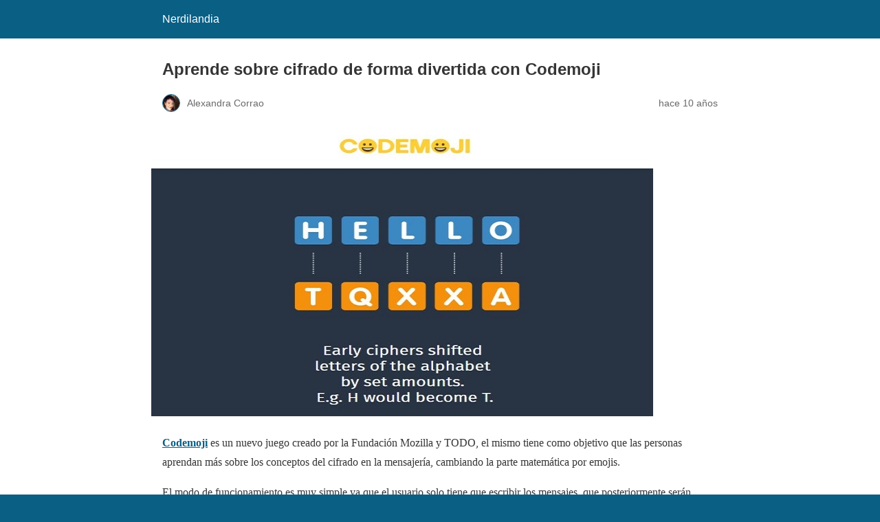

--- FILE ---
content_type: text/html; charset=utf-8
request_url: https://www.nerdilandia.com/aprende-sobre-cifrado-de-forma-divertida-con-codemoji/?amp
body_size: 28484
content:
<!DOCTYPE html>
<html amp lang="es" data-amp-auto-lightbox-disable transformed="self;v=1" i-amphtml-layout="" i-amphtml-no-boilerplate="">
<head><meta charset="utf-8"><meta name="viewport" content="width=device-width,minimum-scale=1"><link rel="preconnect" href="https://cdn.ampproject.org"><style amp-runtime="" i-amphtml-version="012512221826001">html{overflow-x:hidden!important}html.i-amphtml-fie{height:100%!important;width:100%!important}html:not([amp4ads]),html:not([amp4ads]) body{height:auto!important}html:not([amp4ads]) body{margin:0!important}body{-webkit-text-size-adjust:100%;-moz-text-size-adjust:100%;-ms-text-size-adjust:100%;text-size-adjust:100%}html.i-amphtml-singledoc.i-amphtml-embedded{-ms-touch-action:pan-y pinch-zoom;touch-action:pan-y pinch-zoom}html.i-amphtml-fie>body,html.i-amphtml-singledoc>body{overflow:visible!important}html.i-amphtml-fie:not(.i-amphtml-inabox)>body,html.i-amphtml-singledoc:not(.i-amphtml-inabox)>body{position:relative!important}html.i-amphtml-ios-embed-legacy>body{overflow-x:hidden!important;overflow-y:auto!important;position:absolute!important}html.i-amphtml-ios-embed{overflow-y:auto!important;position:static}#i-amphtml-wrapper{overflow-x:hidden!important;overflow-y:auto!important;position:absolute!important;top:0!important;left:0!important;right:0!important;bottom:0!important;margin:0!important;display:block!important}html.i-amphtml-ios-embed.i-amphtml-ios-overscroll,html.i-amphtml-ios-embed.i-amphtml-ios-overscroll>#i-amphtml-wrapper{-webkit-overflow-scrolling:touch!important}#i-amphtml-wrapper>body{position:relative!important;border-top:1px solid transparent!important}#i-amphtml-wrapper+body{visibility:visible}#i-amphtml-wrapper+body .i-amphtml-lightbox-element,#i-amphtml-wrapper+body[i-amphtml-lightbox]{visibility:hidden}#i-amphtml-wrapper+body[i-amphtml-lightbox] .i-amphtml-lightbox-element{visibility:visible}#i-amphtml-wrapper.i-amphtml-scroll-disabled,.i-amphtml-scroll-disabled{overflow-x:hidden!important;overflow-y:hidden!important}amp-instagram{padding:54px 0px 0px!important;background-color:#fff}amp-iframe iframe{box-sizing:border-box!important}[amp-access][amp-access-hide]{display:none}[subscriptions-dialog],body:not(.i-amphtml-subs-ready) [subscriptions-action],body:not(.i-amphtml-subs-ready) [subscriptions-section]{display:none!important}amp-experiment,amp-live-list>[update]{display:none}amp-list[resizable-children]>.i-amphtml-loading-container.amp-hidden{display:none!important}amp-list [fetch-error],amp-list[load-more] [load-more-button],amp-list[load-more] [load-more-end],amp-list[load-more] [load-more-failed],amp-list[load-more] [load-more-loading]{display:none}amp-list[diffable] div[role=list]{display:block}amp-story-page,amp-story[standalone]{min-height:1px!important;display:block!important;height:100%!important;margin:0!important;padding:0!important;overflow:hidden!important;width:100%!important}amp-story[standalone]{background-color:#000!important;position:relative!important}amp-story-page{background-color:#757575}amp-story .amp-active>div,amp-story .i-amphtml-loader-background{display:none!important}amp-story-page:not(:first-of-type):not([distance]):not([active]){transform:translateY(1000vh)!important}amp-autocomplete{position:relative!important;display:inline-block!important}amp-autocomplete>input,amp-autocomplete>textarea{padding:0.5rem;border:1px solid rgba(0,0,0,.33)}.i-amphtml-autocomplete-results,amp-autocomplete>input,amp-autocomplete>textarea{font-size:1rem;line-height:1.5rem}[amp-fx^=fly-in]{visibility:hidden}amp-script[nodom],amp-script[sandboxed]{position:fixed!important;top:0!important;width:1px!important;height:1px!important;overflow:hidden!important;visibility:hidden}
/*# sourceURL=/css/ampdoc.css*/[hidden]{display:none!important}.i-amphtml-element{display:inline-block}.i-amphtml-blurry-placeholder{transition:opacity 0.3s cubic-bezier(0.0,0.0,0.2,1)!important;pointer-events:none}[layout=nodisplay]:not(.i-amphtml-element){display:none!important}.i-amphtml-layout-fixed,[layout=fixed][width][height]:not(.i-amphtml-layout-fixed){display:inline-block;position:relative}.i-amphtml-layout-responsive,[layout=responsive][width][height]:not(.i-amphtml-layout-responsive),[width][height][heights]:not([layout]):not(.i-amphtml-layout-responsive),[width][height][sizes]:not(img):not([layout]):not(.i-amphtml-layout-responsive){display:block;position:relative}.i-amphtml-layout-intrinsic,[layout=intrinsic][width][height]:not(.i-amphtml-layout-intrinsic){display:inline-block;position:relative;max-width:100%}.i-amphtml-layout-intrinsic .i-amphtml-sizer{max-width:100%}.i-amphtml-intrinsic-sizer{max-width:100%;display:block!important}.i-amphtml-layout-container,.i-amphtml-layout-fixed-height,[layout=container],[layout=fixed-height][height]:not(.i-amphtml-layout-fixed-height){display:block;position:relative}.i-amphtml-layout-fill,.i-amphtml-layout-fill.i-amphtml-notbuilt,[layout=fill]:not(.i-amphtml-layout-fill),body noscript>*{display:block;overflow:hidden!important;position:absolute;top:0;left:0;bottom:0;right:0}body noscript>*{position:absolute!important;width:100%;height:100%;z-index:2}body noscript{display:inline!important}.i-amphtml-layout-flex-item,[layout=flex-item]:not(.i-amphtml-layout-flex-item){display:block;position:relative;-ms-flex:1 1 auto;flex:1 1 auto}.i-amphtml-layout-fluid{position:relative}.i-amphtml-layout-size-defined{overflow:hidden!important}.i-amphtml-layout-awaiting-size{position:absolute!important;top:auto!important;bottom:auto!important}i-amphtml-sizer{display:block!important}@supports (aspect-ratio:1/1){i-amphtml-sizer.i-amphtml-disable-ar{display:none!important}}.i-amphtml-blurry-placeholder,.i-amphtml-fill-content{display:block;height:0;max-height:100%;max-width:100%;min-height:100%;min-width:100%;width:0;margin:auto}.i-amphtml-layout-size-defined .i-amphtml-fill-content{position:absolute;top:0;left:0;bottom:0;right:0}.i-amphtml-replaced-content,.i-amphtml-screen-reader{padding:0!important;border:none!important}.i-amphtml-screen-reader{position:fixed!important;top:0px!important;left:0px!important;width:4px!important;height:4px!important;opacity:0!important;overflow:hidden!important;margin:0!important;display:block!important;visibility:visible!important}.i-amphtml-screen-reader~.i-amphtml-screen-reader{left:8px!important}.i-amphtml-screen-reader~.i-amphtml-screen-reader~.i-amphtml-screen-reader{left:12px!important}.i-amphtml-screen-reader~.i-amphtml-screen-reader~.i-amphtml-screen-reader~.i-amphtml-screen-reader{left:16px!important}.i-amphtml-unresolved{position:relative;overflow:hidden!important}.i-amphtml-select-disabled{-webkit-user-select:none!important;-ms-user-select:none!important;user-select:none!important}.i-amphtml-notbuilt,[layout]:not(.i-amphtml-element),[width][height][heights]:not([layout]):not(.i-amphtml-element),[width][height][sizes]:not(img):not([layout]):not(.i-amphtml-element){position:relative;overflow:hidden!important;color:transparent!important}.i-amphtml-notbuilt:not(.i-amphtml-layout-container)>*,[layout]:not([layout=container]):not(.i-amphtml-element)>*,[width][height][heights]:not([layout]):not(.i-amphtml-element)>*,[width][height][sizes]:not([layout]):not(.i-amphtml-element)>*{display:none}amp-img:not(.i-amphtml-element)[i-amphtml-ssr]>img.i-amphtml-fill-content{display:block}.i-amphtml-notbuilt:not(.i-amphtml-layout-container),[layout]:not([layout=container]):not(.i-amphtml-element),[width][height][heights]:not([layout]):not(.i-amphtml-element),[width][height][sizes]:not(img):not([layout]):not(.i-amphtml-element){color:transparent!important;line-height:0!important}.i-amphtml-ghost{visibility:hidden!important}.i-amphtml-element>[placeholder],[layout]:not(.i-amphtml-element)>[placeholder],[width][height][heights]:not([layout]):not(.i-amphtml-element)>[placeholder],[width][height][sizes]:not([layout]):not(.i-amphtml-element)>[placeholder]{display:block;line-height:normal}.i-amphtml-element>[placeholder].amp-hidden,.i-amphtml-element>[placeholder].hidden{visibility:hidden}.i-amphtml-element:not(.amp-notsupported)>[fallback],.i-amphtml-layout-container>[placeholder].amp-hidden,.i-amphtml-layout-container>[placeholder].hidden{display:none}.i-amphtml-layout-size-defined>[fallback],.i-amphtml-layout-size-defined>[placeholder]{position:absolute!important;top:0!important;left:0!important;right:0!important;bottom:0!important;z-index:1}amp-img[i-amphtml-ssr]:not(.i-amphtml-element)>[placeholder]{z-index:auto}.i-amphtml-notbuilt>[placeholder]{display:block!important}.i-amphtml-hidden-by-media-query{display:none!important}.i-amphtml-element-error{background:red!important;color:#fff!important;position:relative!important}.i-amphtml-element-error:before{content:attr(error-message)}i-amp-scroll-container,i-amphtml-scroll-container{position:absolute;top:0;left:0;right:0;bottom:0;display:block}i-amp-scroll-container.amp-active,i-amphtml-scroll-container.amp-active{overflow:auto;-webkit-overflow-scrolling:touch}.i-amphtml-loading-container{display:block!important;pointer-events:none;z-index:1}.i-amphtml-notbuilt>.i-amphtml-loading-container{display:block!important}.i-amphtml-loading-container.amp-hidden{visibility:hidden}.i-amphtml-element>[overflow]{cursor:pointer;position:relative;z-index:2;visibility:hidden;display:initial;line-height:normal}.i-amphtml-layout-size-defined>[overflow]{position:absolute}.i-amphtml-element>[overflow].amp-visible{visibility:visible}template{display:none!important}.amp-border-box,.amp-border-box *,.amp-border-box :after,.amp-border-box :before{box-sizing:border-box}amp-pixel{display:none!important}amp-analytics,amp-auto-ads,amp-story-auto-ads{position:fixed!important;top:0!important;width:1px!important;height:1px!important;overflow:hidden!important;visibility:hidden}amp-story{visibility:hidden!important}html.i-amphtml-fie>amp-analytics{position:initial!important}[visible-when-invalid]:not(.visible),form [submit-error],form [submit-success],form [submitting]{display:none}amp-accordion{display:block!important}@media (min-width:1px){:where(amp-accordion>section)>:first-child{margin:0;background-color:#efefef;padding-right:20px;border:1px solid #dfdfdf}:where(amp-accordion>section)>:last-child{margin:0}}amp-accordion>section{float:none!important}amp-accordion>section>*{float:none!important;display:block!important;overflow:hidden!important;position:relative!important}amp-accordion,amp-accordion>section{margin:0}amp-accordion:not(.i-amphtml-built)>section>:last-child{display:none!important}amp-accordion:not(.i-amphtml-built)>section[expanded]>:last-child{display:block!important}
/*# sourceURL=/css/ampshared.css*/</style><meta name="amp-to-amp-navigation" content="AMP-Redirect-To; AMP.navigateTo"><meta property="og:locale" content="es_ES"><meta property="og:type" content="article"><meta property="og:title" content="Aprende sobre cifrado de forma divertida con Codemoji - Nerdilandia"><meta property="og:description" content="Codemoji es un nuevo juego creado por la Fundación Mozilla y TODO, el mismo tiene como objetivo que las personas aprendan más sobre los conceptos del cifrado en la mensajería, cambiando la parte matemática por emojis. El modo de funcionamiento ... Leer más"><meta property="og:url" content="https://www.nerdilandia.com/aprende-sobre-cifrado-de-forma-divertida-con-codemoji/"><meta property="og:site_name" content="Nerdilandia"><meta property="article:publisher" content="https://www.facebook.com/nerdilandiablog"><meta property="article:author" content="https://www.facebook.com/AlxCrr"><meta property="article:published_time" content="2016-07-01T21:51:57+00:00"><meta property="og:image" content="https://www.nerdilandia.com/wp-content/uploads/2016/07/Codemoji.jpg"><meta property="og:image:width" content="730"><meta property="og:image:height" content="422"><meta property="og:image:type" content="image/jpeg"><meta name="author" content="Alexandra Corrao"><meta name="twitter:card" content="summary_large_image"><meta name="twitter:creator" content="@nerdilandia_"><meta name="twitter:site" content="@nerdilandia_"><meta name="twitter:label1" content="Escrito por"><meta name="twitter:data1" content="Alexandra Corrao"><meta name="twitter:label2" content="Tiempo de lectura"><meta name="twitter:data2" content="1 minuto"><meta name="robots" content="index, follow, max-image-preview:large, max-snippet:-1, max-video-preview:-1"><meta name="generator" content="AMP Plugin v2.5.5; mode=reader; theme=legacy"><meta name="generator" content="WordPress 6.9"><script async="" src="https://cdn.ampproject.org/v0.mjs" type="module" crossorigin="anonymous"></script><script async nomodule src="https://cdn.ampproject.org/v0.js" crossorigin="anonymous"></script><style amp-custom="">#amp-mobile-version-switcher{left:0;position:absolute;width:100%;z-index:100}#amp-mobile-version-switcher>a{background-color:#444;border:0;color:#eaeaea;display:block;font-family:-apple-system,BlinkMacSystemFont,Segoe UI,Roboto,Oxygen-Sans,Ubuntu,Cantarell,Helvetica Neue,sans-serif;font-size:16px;font-weight:600;padding:15px 0;text-align:center;-webkit-text-decoration:none;text-decoration:none}#amp-mobile-version-switcher>a:active,#amp-mobile-version-switcher>a:focus,#amp-mobile-version-switcher>a:hover{-webkit-text-decoration:underline;text-decoration:underline}:root{--wp-block-synced-color:#7a00df;--wp-block-synced-color--rgb:122,0,223;--wp-bound-block-color:var(--wp-block-synced-color);--wp-editor-canvas-background:#ddd;--wp-admin-theme-color:#007cba;--wp-admin-theme-color--rgb:0,124,186;--wp-admin-theme-color-darker-10:#006ba1;--wp-admin-theme-color-darker-10--rgb:0,107,160.5;--wp-admin-theme-color-darker-20:#005a87;--wp-admin-theme-color-darker-20--rgb:0,90,135;--wp-admin-border-width-focus:2px}@media (min-resolution:192dpi){:root{--wp-admin-border-width-focus:1.5px}}:root{--wp--preset--font-size--normal:16px;--wp--preset--font-size--huge:42px}html :where(.has-border-color){border-style:solid}html :where([data-amp-original-style*=border-top-color]){border-top-style:solid}html :where([data-amp-original-style*=border-right-color]){border-right-style:solid}html :where([data-amp-original-style*=border-bottom-color]){border-bottom-style:solid}html :where([data-amp-original-style*=border-left-color]){border-left-style:solid}html :where([data-amp-original-style*=border-width]){border-style:solid}html :where([data-amp-original-style*=border-top-width]){border-top-style:solid}html :where([data-amp-original-style*=border-right-width]){border-right-style:solid}html :where([data-amp-original-style*=border-bottom-width]){border-bottom-style:solid}html :where([data-amp-original-style*=border-left-width]){border-left-style:solid}html :where(amp-img[class*=wp-image-]),html :where(amp-anim[class*=wp-image-]){height:auto;max-width:100%}:where(figure){margin:0 0 1em}html :where(.is-position-sticky){--wp-admin--admin-bar--position-offset:var(--wp-admin--admin-bar--height,0px)}@media screen and (max-width:600px){html :where(.is-position-sticky){--wp-admin--admin-bar--position-offset:0px}}amp-img.amp-wp-enforced-sizes{object-fit:contain}amp-img img,amp-img noscript{image-rendering:inherit;object-fit:inherit;object-position:inherit}.amp-wp-enforced-sizes{max-width:100%;margin:0 auto}html{background:#0a5f85}body{background:#fff;color:#353535;font-family:Georgia,"Times New Roman",Times,Serif;font-weight:300;line-height:1.75}p,figure{margin:0 0 1em;padding:0}a,a:visited{color:#0a5f85}a:hover,a:active,a:focus{color:#353535}.amp-wp-meta,.amp-wp-header div,.amp-wp-title,.amp-wp-tax-category,.amp-wp-tax-tag,.amp-wp-comments-link,.amp-wp-footer p,.back-to-top{font-family:-apple-system,BlinkMacSystemFont,"Segoe UI","Roboto","Oxygen-Sans","Ubuntu","Cantarell","Helvetica Neue",sans-serif}.amp-wp-header{background-color:#0a5f85}.amp-wp-header div{color:#fff;font-size:1em;font-weight:400;margin:0 auto;max-width:calc(840px - 32px);padding:.875em 16px;position:relative}.amp-wp-header a{color:#fff;text-decoration:none}.amp-wp-article{color:#353535;font-weight:400;margin:1.5em auto;max-width:840px;overflow-wrap:break-word;word-wrap:break-word}.amp-wp-article-header{align-items:center;align-content:stretch;display:flex;flex-wrap:wrap;justify-content:space-between;margin:1.5em 16px 0}.amp-wp-title{color:#353535;display:block;flex:1 0 100%;font-weight:900;margin:0 0 .625em;width:100%}.amp-wp-meta{color:#696969;display:inline-block;flex:2 1 50%;font-size:.875em;line-height:1.5em;margin:0 0 1.5em;padding:0}.amp-wp-article-header .amp-wp-meta:last-of-type{text-align:right}.amp-wp-article-header .amp-wp-meta:first-of-type{text-align:left}.amp-wp-byline amp-img,.amp-wp-byline .amp-wp-author{display:inline-block;vertical-align:middle}.amp-wp-byline amp-img{border:1px solid #0a5f85;border-radius:50%;position:relative;margin-right:6px}.amp-wp-posted-on{text-align:right}.amp-wp-article-featured-image{margin:0 0 1em}.amp-wp-article-featured-image img:not(amp-img){max-width:100%;height:auto;margin:0 auto}.amp-wp-article-featured-image amp-img{margin:0 auto}.amp-wp-article-content{margin:0 16px}.amp-wp-article-content .wp-caption{max-width:100%}.amp-wp-article-content amp-img{margin:0 auto}.wp-caption{padding:0}.amp-wp-article-footer .amp-wp-meta{display:block}.amp-wp-tax-category,.amp-wp-tax-tag{color:#696969;font-size:.875em;line-height:1.5em;margin:1.5em 16px}.amp-wp-comments-link{color:#696969;font-size:.875em;line-height:1.5em;text-align:center;margin:2.25em 0 1.5em}.amp-wp-comments-link a{border-style:solid;border-color:#c2c2c2;border-width:1px 1px 2px;border-radius:4px;background-color:transparent;color:#0a5f85;cursor:pointer;display:block;font-size:14px;font-weight:600;line-height:18px;margin:0 auto;max-width:200px;padding:11px 16px;text-decoration:none;width:50%;-webkit-transition:background-color .2s ease;transition:background-color .2s ease}.amp-wp-footer{border-top:1px solid #c2c2c2;margin:calc(1.5em - 1px) 0 0}.amp-wp-footer div{margin:0 auto;max-width:calc(840px - 32px);padding:1.25em 16px 1.25em;position:relative}.amp-wp-footer h2{font-size:1em;line-height:1.375em;margin:0 0 .5em}.amp-wp-footer p{color:#696969;font-size:.8em;line-height:1.5em;margin:0 85px 0 0}.amp-wp-footer a{text-decoration:none}.back-to-top{bottom:1.275em;font-size:.8em;font-weight:600;line-height:2em;position:absolute;right:16px}.amp-wp-7d27179:not(#_#_#_#_#_){text-align:justify}

/*# sourceURL=amp-custom.css */</style><link rel="canonical" href="https://www.nerdilandia.com/aprende-sobre-cifrado-de-forma-divertida-con-codemoji/"><script type="application/ld+json" class="yoast-schema-graph">{"@context":"https://schema.org","@graph":[{"@type":"Article","@id":"https://www.nerdilandia.com/aprende-sobre-cifrado-de-forma-divertida-con-codemoji/#article","isPartOf":{"@id":"https://www.nerdilandia.com/aprende-sobre-cifrado-de-forma-divertida-con-codemoji/"},"author":{"name":"Alexandra Corrao","@id":"https://www.nerdilandia.com/#/schema/person/17b688e2b98f9e0ebc7b9900aea63fea"},"headline":"Aprende sobre cifrado de forma divertida con Codemoji","datePublished":"2016-07-01T21:51:57+00:00","mainEntityOfPage":{"@id":"https://www.nerdilandia.com/aprende-sobre-cifrado-de-forma-divertida-con-codemoji/"},"wordCount":136,"commentCount":0,"image":{"@id":"https://www.nerdilandia.com/aprende-sobre-cifrado-de-forma-divertida-con-codemoji/#primaryimage"},"thumbnailUrl":"https://www.nerdilandia.com/wp-content/uploads/2016/07/Codemoji.jpg","keywords":["aplicaciones web","Internet","Software"],"articleSection":["Web 2.0","Web-app"],"inLanguage":"es","potentialAction":[{"@type":"CommentAction","name":"Comment","target":["https://www.nerdilandia.com/aprende-sobre-cifrado-de-forma-divertida-con-codemoji/#respond"]}]},{"@type":"WebPage","@id":"https://www.nerdilandia.com/aprende-sobre-cifrado-de-forma-divertida-con-codemoji/","url":"https://www.nerdilandia.com/aprende-sobre-cifrado-de-forma-divertida-con-codemoji/","name":"Aprende sobre cifrado de forma divertida con Codemoji - Nerdilandia","isPartOf":{"@id":"https://www.nerdilandia.com/#website"},"primaryImageOfPage":{"@id":"https://www.nerdilandia.com/aprende-sobre-cifrado-de-forma-divertida-con-codemoji/#primaryimage"},"image":{"@id":"https://www.nerdilandia.com/aprende-sobre-cifrado-de-forma-divertida-con-codemoji/#primaryimage"},"thumbnailUrl":"https://www.nerdilandia.com/wp-content/uploads/2016/07/Codemoji.jpg","datePublished":"2016-07-01T21:51:57+00:00","author":{"@id":"https://www.nerdilandia.com/#/schema/person/17b688e2b98f9e0ebc7b9900aea63fea"},"breadcrumb":{"@id":"https://www.nerdilandia.com/aprende-sobre-cifrado-de-forma-divertida-con-codemoji/#breadcrumb"},"inLanguage":"es","potentialAction":[{"@type":"ReadAction","target":["https://www.nerdilandia.com/aprende-sobre-cifrado-de-forma-divertida-con-codemoji/"]}]},{"@type":"ImageObject","inLanguage":"es","@id":"https://www.nerdilandia.com/aprende-sobre-cifrado-de-forma-divertida-con-codemoji/#primaryimage","url":"https://www.nerdilandia.com/wp-content/uploads/2016/07/Codemoji.jpg","contentUrl":"https://www.nerdilandia.com/wp-content/uploads/2016/07/Codemoji.jpg","width":730,"height":422},{"@type":"BreadcrumbList","@id":"https://www.nerdilandia.com/aprende-sobre-cifrado-de-forma-divertida-con-codemoji/#breadcrumb","itemListElement":[{"@type":"ListItem","position":1,"name":"Portada","item":"https://www.nerdilandia.com/"},{"@type":"ListItem","position":2,"name":"Aprende sobre cifrado de forma divertida con Codemoji"}]},{"@type":"WebSite","@id":"https://www.nerdilandia.com/#website","url":"https://www.nerdilandia.com/","name":"Nerdilandia","description":"La tierra de las Noticias Nerd","potentialAction":[{"@type":"SearchAction","target":{"@type":"EntryPoint","urlTemplate":"https://www.nerdilandia.com/?s={search_term_string}"},"query-input":{"@type":"PropertyValueSpecification","valueRequired":true,"valueName":"search_term_string"}}],"inLanguage":"es"},{"@type":"Person","@id":"https://www.nerdilandia.com/#/schema/person/17b688e2b98f9e0ebc7b9900aea63fea","name":"Alexandra Corrao","image":{"@type":"ImageObject","inLanguage":"es","@id":"https://www.nerdilandia.com/#/schema/person/image/","url":"https://secure.gravatar.com/avatar/fcbb0dfa982a96a0e9fe5727cf514326dcd62b913bdeb600212cd9591c802fea?s=96\u0026d=wavatar\u0026r=g","contentUrl":"https://secure.gravatar.com/avatar/fcbb0dfa982a96a0e9fe5727cf514326dcd62b913bdeb600212cd9591c802fea?s=96\u0026d=wavatar\u0026r=g","caption":"Alexandra Corrao"},"description":"Alexandra es una blogger muy especializada en todo lo relacionado a la tecnología móvil, se desempeña actualmente como blogger y community manager independiente, es una geek de los vídeojuegos y lleva en nerdilandia como editora muchos años colaborando en todas las secciones que tenemos.","sameAs":["https://www.nerdilandia.com","https://www.facebook.com/AlxCrr","http://es.linkedin.com/in/alexandracorrao","http://www.pinterest.com/ale3181"],"url":"https://www.nerdilandia.com/author/alexandra-2-2-2-2/"}]}</script></head>

<body data-rsssl="1" class="">

<header id="top" class="amp-wp-header">
	<div>
		<a href="https://www.nerdilandia.com/?amp">
									<span class="amp-site-title">
				Nerdilandia			</span>
		</a>
	</div>
</header>

<article class="amp-wp-article">
	<header class="amp-wp-article-header">
		<h1 class="amp-wp-title">Aprende sobre cifrado de forma divertida con Codemoji</h1>
			<div class="amp-wp-meta amp-wp-byline">
					<amp-img src="https://secure.gravatar.com/avatar/fcbb0dfa982a96a0e9fe5727cf514326dcd62b913bdeb600212cd9591c802fea?s=72&amp;d=wavatar&amp;r=g" srcset="
					https://secure.gravatar.com/avatar/fcbb0dfa982a96a0e9fe5727cf514326dcd62b913bdeb600212cd9591c802fea?s=24&amp;d=wavatar&amp;r=g 1x,
					https://secure.gravatar.com/avatar/fcbb0dfa982a96a0e9fe5727cf514326dcd62b913bdeb600212cd9591c802fea?s=48&amp;d=wavatar&amp;r=g 2x,
					https://secure.gravatar.com/avatar/fcbb0dfa982a96a0e9fe5727cf514326dcd62b913bdeb600212cd9591c802fea?s=72&amp;d=wavatar&amp;r=g 3x
				" alt="Alexandra Corrao" width="24" height="24" layout="fixed" class="i-amphtml-layout-fixed i-amphtml-layout-size-defined" style="width:24px;height:24px" i-amphtml-layout="fixed"></amp-img>
				<span class="amp-wp-author author vcard">Alexandra Corrao</span>
	</div>
<div class="amp-wp-meta amp-wp-posted-on">
	<time datetime="2016-07-01T21:51:57+00:00">
		hace 10 años	</time>
</div>
	</header>

	<figure class="amp-wp-article-featured-image wp-caption">
	<amp-img width="730" height="422" src="https://www.nerdilandia.com/wp-content/uploads/2016/07/Codemoji.jpg" class="attachment-large size-large wp-post-image amp-wp-enforced-sizes i-amphtml-layout-intrinsic i-amphtml-layout-size-defined" alt="" srcset="https://www.nerdilandia.com/wp-content/uploads/2016/07/Codemoji.jpg 730w, https://www.nerdilandia.com/wp-content/uploads/2016/07/Codemoji-300x173.jpg 300w, https://www.nerdilandia.com/wp-content/uploads/2016/07/Codemoji-355x205.jpg 355w, https://www.nerdilandia.com/wp-content/uploads/2016/07/Codemoji-220x127.jpg 220w, https://www.nerdilandia.com/wp-content/uploads/2016/07/Codemoji-90x52.jpg 90w" sizes="auto, (max-width: 730px) 100vw, 730px" data-hero-candidate="" layout="intrinsic" disable-inline-width="" data-hero i-amphtml-ssr i-amphtml-layout="intrinsic"><i-amphtml-sizer slot="i-amphtml-svc" class="i-amphtml-sizer"><img alt="" aria-hidden="true" class="i-amphtml-intrinsic-sizer" role="presentation" src="[data-uri]"></i-amphtml-sizer><img class="i-amphtml-fill-content i-amphtml-replaced-content" decoding="async" loading="lazy" alt="" src="https://www.nerdilandia.com/wp-content/uploads/2016/07/Codemoji.jpg" srcset="https://www.nerdilandia.com/wp-content/uploads/2016/07/Codemoji.jpg 730w, https://www.nerdilandia.com/wp-content/uploads/2016/07/Codemoji-300x173.jpg 300w, https://www.nerdilandia.com/wp-content/uploads/2016/07/Codemoji-355x205.jpg 355w, https://www.nerdilandia.com/wp-content/uploads/2016/07/Codemoji-220x127.jpg 220w, https://www.nerdilandia.com/wp-content/uploads/2016/07/Codemoji-90x52.jpg 90w" sizes="auto, (max-width: 730px) 100vw, 730px"></amp-img>	</figure>

	<div class="amp-wp-article-content">
		<p data-amp-original-style="text-align: justify;" class="amp-wp-7d27179"><strong><a href="https://learning.mozilla.org/codemoji/#/encrypt" target="_blank" rel="no follow">Codemoji</a> </strong>es un nuevo juego creado por la Fundación Mozilla y TODO, el mismo tiene como objetivo que las personas aprendan más sobre los conceptos del cifrado en la mensajería, cambiando la parte matemática por emojis.</p>
<p data-amp-original-style="text-align: justify;" class="amp-wp-7d27179">El modo de funcionamiento es muy simple ya que el usuario solo tiene que escribir los mensajes, que posteriormente serán cifrados haciendo uso de emojis, y cuando estén cifrados entonces son enviados a tus colegas para que intenten descifrarlos.<br>
<span id="more-264639"></span><br>
El juego esta enmarcado dentro de una campaña de Mozilla donde están dando una visión del encriptado, la misma fue iniciada este año. Además, que el código lo tenemos disponible en la plataforma GitHub (bajo el Mozilla Public License v2).</p>
<p> </p>
	</div>

	<footer class="amp-wp-article-footer">
			<div class="amp-wp-meta amp-wp-tax-category">
		Categorías: <a href="https://www.nerdilandia.com/category/web-app/web-20/?amp" rel="category tag">Web 2.0</a>, <a href="https://www.nerdilandia.com/category/web-app/?amp" rel="category tag">Web-app</a>	</div>

	<div class="amp-wp-meta amp-wp-tax-tag">
		Etiquetas: <a href="https://www.nerdilandia.com/tag/aplicaciones-web/?amp" rel="tag">aplicaciones web</a>, <a href="https://www.nerdilandia.com/tag/internet/?amp" rel="tag">Internet</a>, <a href="https://www.nerdilandia.com/tag/software/?amp" rel="tag">Software</a>	</div>
		<div class="amp-wp-meta amp-wp-comments-link">
		<a href="https://www.nerdilandia.com/aprende-sobre-cifrado-de-forma-divertida-con-codemoji/?noamp=mobile#respond">
			Deja un comentario		</a>
	</div>
	</footer>
</article>

<footer class="amp-wp-footer">
	<div>
		<h2>Nerdilandia</h2>
		<a href="#top" class="back-to-top">Volver arriba</a>
	</div>
</footer>


		<div id="amp-mobile-version-switcher">
			<a rel="nofollow" href="https://www.nerdilandia.com/aprende-sobre-cifrado-de-forma-divertida-con-codemoji/?noamp=mobile">
				Salir de la versión móvil			</a>
		</div>

				

</body></html>
